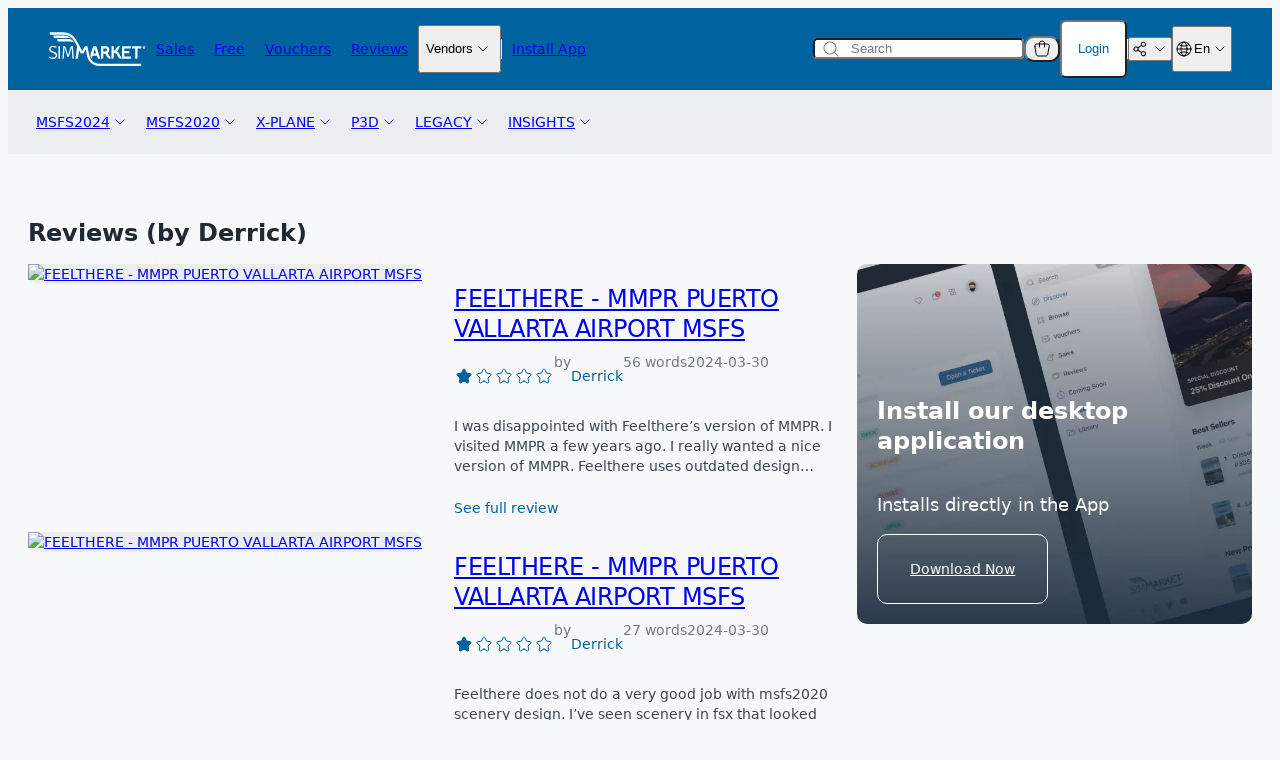

--- FILE ---
content_type: text/css
request_url: https://secure.simmarket.com/templates/twig/components/passwordChangeForm.css
body_size: 209
content:
.password-change-form__form-submit-button {
  width: 100%;
}

.password-change-form__section {
  display: grid;
  align-items: start;
  gap: 20px;
}

@media (min-width: 480px) {
  .password-change-form__form-submit-button {
    width: auto;
  }
}

@media (min-width: 768px) {
  .password-change-form__section {
    grid-template-columns: repeat(2, minmax(0, 1fr));
  }
}
